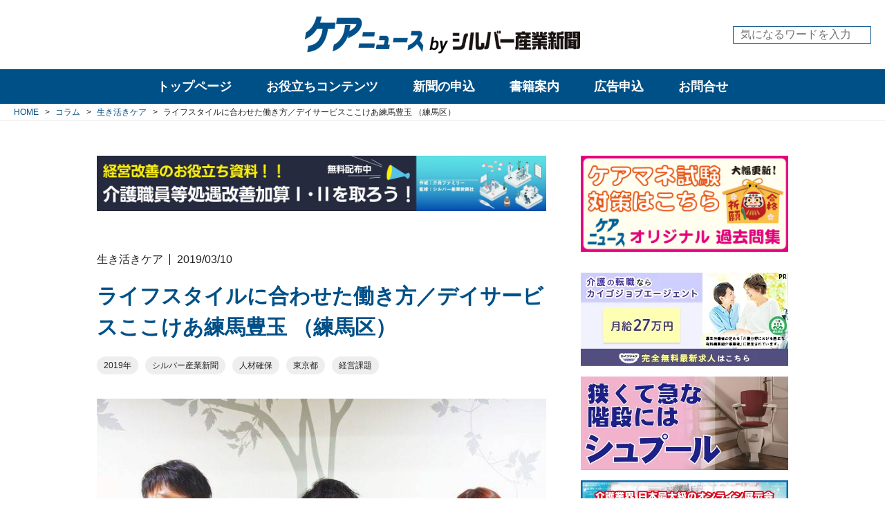

--- FILE ---
content_type: text/html; charset=utf-8
request_url: https://www.care-news.jp/column/%E7%94%9F%E3%81%8D%E6%B4%BB%E3%81%8D%E3%82%B1%E3%82%A2/_143_201903
body_size: 14735
content:
<!DOCTYPE html>












  
  
































<html>
  <head>
    <!-- headタグ内の上部に挿入されます -->

<!-- Global site tag (gtag.js) - Google Analytics -->
<script async src="https://www.googletagmanager.com/gtag/js?id=UA-23162873-1"></script>
<script>
  window.dataLayer = window.dataLayer || [];
  function gtag(){dataLayer.push(arguments);}
  gtag('js', new Date());

  gtag('config', 'UA-23162873-1');
</script>


    
    <meta http-equiv="X-UA-Compatible" content="IE=edge">
    <meta charset="UTF-8">
    <meta name="viewport" content="width=device-width, initial-scale=1">
    <title>
  
    ライフスタイルに合わせた働き方／デイサービスここけあ練馬豊玉 （練馬区） - ケアニュース by シルバー産業新聞｜介護保険やシルバー市場の動向・展望など幅広い情報の専門新聞
  
  
</title>
    <link href="https://cdn.clipkit.co/tenants/570/sites/favicons/000/000/001/square/ab536fc1-408e-47a5-b9a8-c363fd32b8ca.png?1582178482" rel="shortcut icon" type="image/vnd.microsoft.icon">
    <link rel="apple-touch-icon" href="https://cdn.clipkit.co/tenants/570/sites/touch_icons/000/000/001/square/c7524912-6cc2-4b05-b02e-399764d519c6.png?1582178482">
  
  	
  		<link rel="stylesheet" media="screen" href="/clipkit/stylesheets/application-1.0.css" />
      <link rel="stylesheet" media="screen" href="/clipkit/stylesheets/application-mobile-1.0.css" />
    
  	
  	<link href="https://fonts.googleapis.com/css?family=Roboto&display=swap" rel="stylesheet">
    <link rel="stylesheet" href="https://cdn.clipkit.co/tenants/570/resources/assets/000/000/053/original/style.css?1713776954" media="all">
  	
  	<script src="https://kit.fontawesome.com/795aaa3e61.js" crossorigin="anonymous"></script>
    <script src="https://cdn.clipkit.co/tenants/570/resources/assets/000/000/056/original/jquery-3.4.1.min.js?1578367280"></script>
  	<script src="https://cdn.clipkit.co/tenants/570/resources/assets/000/000/026/original/i18n.js?1578367275"></script>
  	
    
  	
  	
  <link rel="canonical" href="https://www.care-news.jp/column/%E7%94%9F%E3%81%8D%E6%B4%BB%E3%81%8D%E3%82%B1%E3%82%A2/_143_201903">
  
  <meta name="description" content="　グラッドケア（東京都練馬区、栗原佳之社長）が運営する「デイサービスここけあ練馬豊玉」では、職員のライフスタイルに合わせた働き方を推進している。短時間正社員制度を活用して、子育て中の女性など20～30代が中心に活躍している。（生き活きケア　143）">
  <meta name="keywords" content="2019年,シルバー産業新聞,人材確保,東京都,経営課題">
  <meta name="twitter:card" content="summary">
  <meta name="twitter:domain" content="www.care-news.jp">
  <meta name="twitter:title" content="ライフスタイルに合わせた働き方／デイサービスここけあ練馬豊玉 （練馬区） - ケアニュース by シルバー産業新聞｜介護保険やシルバー市場の動向・展望など幅広い情報の専門新聞">
  <meta name="twitter:image" content="https://cdn.clipkit.co/tenants/570/articles/images/000/000/453/medium/41137be7-b2c6-477b-9ae4-69a1341e7815.jpg?1568268730">
  <meta name="twitter:description" content="　グラッドケア（東京都練馬区、栗原佳之社長）が運営する「デイサービスここけあ練馬豊玉」では、職員のライフスタイルに合わせた働き方を推進している。短時間正社員制度を活用して、子育て中の女性など20～30代が中心に活躍している。（生き活きケア　143）">
  <meta property="og:site_name" content="ケアニュース by シルバー産業新聞｜介護保険やシルバー市場の動向・展望など幅広い情報の専門新聞">
  <meta property="og:title" content="ライフスタイルに合わせた働き方／デイサービスここけあ練馬豊玉 （練馬区）">
  <meta property="og:description" content="　グラッドケア（東京都練馬区、栗原佳之社長）が運営する「デイサービスここけあ練馬豊玉」では、職員のライフスタイルに合わせた働き方を推進している。短時間正社員制度を活用して、子育て中の女性など20～30代が中心に活躍している。（生き活きケア　143）">
  <meta property="og:type" content="article">
  <meta property="og:url" content="https://www.care-news.jp/column/%E7%94%9F%E3%81%8D%E6%B4%BB%E3%81%8D%E3%82%B1%E3%82%A2/_143_201903">
  <meta property="og:image" content="https://cdn.clipkit.co/tenants/570/articles/images/000/000/453/large/41137be7-b2c6-477b-9ae4-69a1341e7815.jpg?1568268730">
  <script type="application/ld+json">
  {
    "@context": "http://schema.org",
    "@type": "NewsArticle",
    "mainEntityOfPage":{
      "@type":"WebPage",
      "@id": "https://www.care-news.jp/column/%E7%94%9F%E3%81%8D%E6%B4%BB%E3%81%8D%E3%82%B1%E3%82%A2/_143_201903"
    },
    "headline": "ライフスタイルに合わせた働き方／デイサービスここけあ練馬豊玉 （練馬区）",
    "image": {
      "@type": "ImageObject",
      "url": "https://cdn.clipkit.co/tenants/570/articles/images/000/000/453/medium/41137be7-b2c6-477b-9ae4-69a1341e7815.jpg?1568268730",
      "width": 800,
      "height": 600
    },
    "datePublished": "2019-03-10T00:00:00+09:00",
    "dateModified": "2020-07-17T15:13:10+09:00",
    "author": {
      "@type": "Person",
      "name": "管理者"
    },
    "publisher": {
      "@type": "Organization",
      "name": "ケアニュース by シルバー産業新聞｜介護保険やシルバー市場の動向・展望など幅広い情報の専門新聞",
      "logo": {
        "@type": "ImageObject",
        "url": "https://cdn.clipkit.co/tenants/570/sites/logos/000/000/001/logo_sm/16ae0917-02b5-4777-b6fd-1bc9ae198da0.png?1582255405"
      }
    },
    "description": "　グラッドケア（東京都練馬区、栗原佳之社長）が運営する「デイサービスここけあ練馬豊玉」では、職員のライフスタイルに合わせた働き方を推進している。短時間正社員制度を活用して、子育て中の女性など20～30代が中心に活躍している。（生き活きケア　143）"
  }
  </script>

  	
  	<!-- headタグ内の下部に挿入されます -->

  <meta name="csrf-param" content="authenticity_token" />
<meta name="csrf-token" content="PtBOBHjB9TeweH0PLY_2we7SrbYlPBeBU_F0lpDWHDJtz4KE8nBqwJFvovMPLX-MTkWwDNwZP8fzAg4HFSIIqg" /><script>window.routing_root_path = '';
window.site_name = 'media';
I18n.defaultLocale = 'ja';
I18n.locale = 'ja';</script></head>

  <body>
    <!-- bodyタグ内の上部に挿入されます -->

    
		<!-- l-header -->
<header class="l-header">
	<div class="l-header__body">
		<div class="l-header__container l-container">
			<div class="l-header__logo">
				<h1 class="logo">
				  <a href="/">
				    <picture>
            	<source media="(max-width: 767px)" srcset="https://cdn.clipkit.co/tenants/570/sites/logo_mobiles/000/000/001/logo_sm/4e20536d-fb40-4fd3-8a80-2288843e9eda.png?1582255405">
            	<img src="https://cdn.clipkit.co/tenants/570/sites/logos/000/000/001/logo_sm/16ae0917-02b5-4777-b6fd-1bc9ae198da0.png?1582255405" alt="ケアニュース by シルバー産業新聞｜介護保険やシルバー市場の動向・展望など幅広い情報の専門新聞">
            </picture>
				  </a>
				</h1>
				
			</div>
			<div class="l-header__search">
				<form action="/search" role="search">
				  <input type="text" placeholder="気になるワードを入力" name="q" value="">
				  <button type="submit"><i class="fas fa-search"></i></button>
			  	</form>
			</div>
			
			
			
			<button class="l-header__sp-menu-toggle js-l-sp-menu__toggle">
				<span></span>
				<span></span>
				<span></span>
			</button>
		</div>
	</div>
</header>

		
		
<nav class="l-pc-menu js-l-pc-menu ">
	<div class="l-pc-menu__body">
		<div class="l-pc-menu__main">
			<ul>
				<li class="top-page " data-target="top_page">
				  <a href="/">トップページ</a>
				</li>
				
			
			
				<li  data-target="useful">
				  <a href="/useful-categories">お役立ちコンテンツ</a>
				</li>
				<li  data-target="publications">
				  <a href="/publications">新聞の申込</a>
				</li>
				<li >
				  <a href="/books">書籍案内</a>
				</li>
				<li >
				  <a href="/advertisement">広告申込</a>
				</li>
				<li >
				  <a href="/inquiry">お問合せ</a>
				</li>
			</ul>
		</div>
		<!-- l-pc-sub-menu -->
		<div class="l-pc-menu__sub">
		  
		    <div class="l-pc-menu__sub-item top_page "  data-target="top_page">
  		  <div class="body">
    		  <ul>
    		    <li><a href="/tags/介護保険">介護保険</a></li>
    		    <li><a href="/tags/医療">医療</a></li>
    		    <li><a href="/tags/ケアマネジャー">ケアマネジャー</a></li>
    		    <li><a href="/tags/福祉用具">福祉用具</a></li>
    		    <li><a href="/tags/施設・住まい">施設・住まい</a></li>
    		    <li><a href="/tags/栄養">栄養</a></li>
    		    <li><a href="/tags/ケア">ケア</a></li>
    		    <li><a href="/tags/ビジネス">ビジネス</a></li>
    		    <li><a href="/tags/経営課題">経営課題</a></li>
    		    <li><a href="/tags/介護報酬単価">介護報酬単価</a></li>
    		  </ul>
  		  </div>
  		</div>
			  
				<!-- useful -->
				<div class="l-pc-menu__sub-item useful" data-target="useful">
					<div class="body">
						<div class="menu">
							<header class="title">
								<a href="/useful-categories">お役立ちコンテンツ一覧</a>
							</header>
							
      				
      				  
      				
      				  
      				
      				  
      				
      				  
      				
      				  
      				
      				  
      				
      				  
      				
      				  
      				
      				  
      				    
      				    
							<ul>
							  <li><a href="/kakomon/" target="_blank">ケアマネ試験過去問</a></li>
							  
							    
								    <li><a href="/useful/reward">介護報酬単価</a></li>
								  
								
							    
								    <li><a href="/useful/special">web展示会</a></li>
								  
								
							    
								    <li><a href="/useful/download">ダウンロードコンテンツ</a></li>
								  
								
							</ul>
						</div>
						
						
						
						<div class="articles">
						  
							<article>
								<div class="img c-img-cover">
									<a href="/useful/L9eKI"><img class="js-ofi" src="https://cdn.clipkit.co/tenants/570/articles/images/000/007/769/medium/d947d4e0-d348-4e4e-b7cc-c37afb90f56d.jpg?1744961469" alt="【１１月１４日更新】２０２５年度（令和７年度）　介護ロボット（介護テクノロジー）、ＩＣＴ関連補助事業　都道府県の実施状況（随時更新）"></a>
								</div>
								<div class="txt">
									<a class="category" href="/useful">お役立ちコンテンツ</a>
									<time class="date">2025/07/18</time>
									<h3 class="title">
										<a href="/useful/L9eKI">
											<span>【１１月１４日更新】２０２５年度（令和７年度）　介護ロボット（介護テクノロジー）、ＩＣＴ関連補助事業　都道府県の実施状況（随時更新）</span>
										</a>
									</h3>
								</div>
							</article>
							
							<article>
								<div class="img c-img-cover">
									<a href="/useful/J6unY"><img class="js-ofi" src="https://cdn.clipkit.co/tenants/570/articles/images/000/007/570/medium/bad481be-245f-4571-b0ef-f2a44d4052f3.jpg?1741323674" alt="介護人材確保・職場環境等改善事業に関するＱ＆Ａ（第１版）"></a>
								</div>
								<div class="txt">
									<a class="category" href="/useful">お役立ちコンテンツ</a>
									<time class="date">2025/03/07</time>
									<h3 class="title">
										<a href="/useful/J6unY">
											<span>介護人材確保・職場環境等改善事業に関するＱ＆Ａ（第１版）</span>
										</a>
									</h3>
								</div>
							</article>
							
							<article>
								<div class="img c-img-cover">
									<a href="/useful/reward/Nb6x4"><img class="js-ofi" src="https://cdn.clipkit.co/tenants/570/articles/images/000/006/364/medium/46497bf2-bbd8-4618-85a0-bc11c11acda2.jpg?1714470746" alt="２０２４年度介護報酬改定　Ｑ＆Ａ（Ｖｏｌ.５）２０２４年４月３０日発出"></a>
								</div>
								<div class="txt">
									<a class="category" href="/useful/reward">介護報酬単価</a>
									<time class="date">2024/04/30</time>
									<h3 class="title">
										<a href="/useful/reward/Nb6x4">
											<span>２０２４年度介護報酬改定　Ｑ＆Ａ（Ｖｏｌ.５）２０２４年４月３０日発出</span>
										</a>
									</h3>
								</div>
							</article>
							
						</div>
						
					</div><!-- / body -->
				</div><!-- / l-pc-menu__sub-item -->

				<!-- publications -->
				<div class="l-pc-menu__sub-item publications" data-target="publications">
				  <div class="body">
  					<header class="title">
  						<a href="/publications">刊行物一覧</a>
  					</header>
  					
    				
    				  
    				
    				  
    				
    				  
    				
    				  
    				
    				  
    				
    				  
    				
    				  
    				
    				  
    				
    				  
    				
    				  
    				    
    				    
  					<div class="list">
  						<ul>
  						  
  							  <li><a href="/publications/silver-industry">シルバー産業新聞</a></li>
  							
  							  <li><a href="/publications/fukushiyogunohi">福祉用具の日しんぶん</a></li>
  							
  							  <li><a href="/publications/kaigonohi">介護の日しんぶん</a></li>
  							
  							  <li><a href="/publications/nenrinpic">ねんりんピック新聞</a></li>
  							
  						</ul>
  					</div>
  				</div>
				</div><!-- / l-pc-menu__sub-item -->
        
      
		</div><!-- / l-pc-menu__sub -->

	</div><!-- / l-pc-menu__body -->
</nav>


    
<!-- l-sp-menu -->
<div class="l-sp-menu js-l-sp-menu">
	<!-- main -->
	<div class="l-sp-menu__main">
		<div class="l-sp-menu__main-iscroll">
  		<div class="l-sp-menu__main-search">
  			<form action="/search" role="search">
  			  <input type="text" placeholder="気になるワードを入力" name="q" value="">
  			  <button type="submit"><i class="fas fa-search"></i></button>
  		  	</form>
  		</div>
		
			<ul>
				<li >
				  <a href="/">トップページ</a>
				</li>
				<li >
				  <a href="/news">ニュース</a>
				</li>
				<li >
				  <a href="/tieup">タイアップ</a>
				</li>
				<li >
				  <a href="/column-categories">コラム</a>
				</li>
				<li >
				  <a href="/interview">インタビュー・座談会</a>
				</li>
				
		    
				<li  data-target="useful">
				  <span>お役立ちコンテンツ</span>
				</li>
				<li  data-target="publications">
				  <span>新聞の申込</span>
				</li>
				<li >
				  <a href="/books">書籍案内</a>
				</li>
				<li >
				  <a href="/advertisement">広告申込</a>
				</li>
				<li >
				  <a href="/inquiry">お問合せ</a>
				</li>
			</ul>
		</div>
	</div>
	<!-- sub -->
	<div class="l-sp-menu__sub">
		<div class="l-sp-menu__sub-iscroll">
			
			<!-- useful -->
			<div class="l-sp-menu__sub-item useful" data-target="useful">
				<header class="title">
					<a href="/useful-categories">お役立ちコンテンツ一覧</a>
				</header>
				
      	
      	  
      	
      	  
      	
      	  
      	
      	  
      	
      	  
      	
      	  
      	
      	  
      	
      	  
      	
      	  
      	    
      	    
				<div class="list">
					<ul>
					  <li><a href="/kakomon/" target="_blank">ケアマネ試験過去問</a></li>
					  
					    
						    <li><a href="/useful/reward">介護報酬単価</a></li>
						  
						
					    
						    <li><a href="/useful/special">web展示会</a></li>
						  
						
					    
						    <li><a href="/useful/download">ダウンロードコンテンツ</a></li>
						  
						
					</ul>
				</div>
			</div><!-- / l-sp-menu__sub-item -->
			
			<!-- publications -->
			<div class="l-sp-menu__sub-item publications" data-target="publications">
				<header class="title">
					<a href="/publications">刊行物一覧</a>
				</header>
				
  			
  			  
  			
  			  
  			
  			  
  			
  			  
  			
  			  
  			
  			  
  			
  			  
  			
  			  
  			
  			  
  			
  			  
  			    
  			    
				<div class="list">
					<ul>
					  
						  <li><a href="/publications/silver-industry">シルバー産業新聞</a></li>
						
						  <li><a href="/publications/fukushiyogunohi">福祉用具の日しんぶん</a></li>
						
						  <li><a href="/publications/kaigonohi">介護の日しんぶん</a></li>
						
						  <li><a href="/publications/nenrinpic">ねんりんピック新聞</a></li>
						
					</ul>
				</div>
			</div><!-- / l-sp-menu__sub-item -->
			
			<!-- tags -->
			<div class="l-sp-menu__sub-item tags" data-target="tags">
				
				
				
				
				
				
				
				
				
  				<div class="item">
  					<header class="title"><a href="/tags/%E8%A8%AA%E5%95%8F%E4%BB%8B%E8%AD%B7">訪問介護</a></header>
  					
    					<div class="list p-tags">
    						<ul>
    						  
    						    
    						    
      							  <li><a href="/tags/%E8%A8%AA%E5%95%8F%E4%BB%8B%E8%AD%B7/%E3%83%9B%E3%83%BC%E3%83%A0%E3%83%98%E3%83%AB%E3%83%97">ホームヘルプ</a></li>
      							
    							
    						</ul>
    					</div>
    				
  				</div><!-- / item -->
				
				
				
				
				
				
				
				
				
				
				
				
				
				
				
				
				
				
				
				
				
				
				
				
				
				
				
				
				
				
				
				
				
  				<div class="item">
  					<header class="title"><a href="/tags/%E6%97%A5%E6%9C%AC%E3%82%B1%E3%82%A2%E3%83%9E%E3%83%8D%E3%82%B8%E3%83%A1%E3%83%B3%E3%83%88%E5%AD%A6%E4%BC%9A">日本ケアマネジメント学会</a></header>
  					
    					<div class="list p-tags">
    						<ul>
    						  
    						    
    						    
      							  <li><a href="/tags/%E6%97%A5%E6%9C%AC%E3%82%B1%E3%82%A2%E3%83%9E%E3%83%8D%E3%82%B8%E3%83%A1%E3%83%B3%E3%83%88%E5%AD%A6%E4%BC%9A/%E3%82%B1%E3%82%A2%E3%83%9E%E3%83%8D%E5%AD%A6%E4%BC%9A">ケアマネ学会</a></li>
      							
    							
    						</ul>
    					</div>
    				
  				</div><!-- / item -->
				
				
				
				
				
				
				
				
				
				
				
				
				
				
				
				
				
				
				
				
				
				
				
				
				
				
				
				
				
				
				
				
				
				
				
				
				
				
				
				
				
				
				
				
				
				
				
				
				
  				<div class="item">
  					<header class="title"><a href="/tags/%E8%A8%AA%E5%95%8F%E7%9C%8B%E8%AD%B7">訪問看護</a></header>
  					
    					<div class="list p-tags">
    						<ul>
    						  
    						    
    						    
      							  <li><a href="/tags/%E8%A8%AA%E5%95%8F%E7%9C%8B%E8%AD%B7/%E8%A8%AA%E7%9C%8B">訪看</a></li>
      							
    							
    						    
    						    
    							
    						</ul>
    					</div>
    				
  				</div><!-- / item -->
				
				
				
				
				
				
				
				
				
  				<div class="item">
  					<header class="title"><a href="/tags/%E7%A6%8F%E7%A5%89%E7%94%A8%E5%85%B7%E8%B2%B8%E4%B8%8E">福祉用具貸与</a></header>
  					
    					<div class="list p-tags">
    						<ul>
    						  
    						    
    						    
      							  <li><a href="/tags/%E7%A6%8F%E7%A5%89%E7%94%A8%E5%85%B7%E8%B2%B8%E4%B8%8E/%E7%A6%8F%E7%A5%89%E7%94%A8%E5%85%B7%E3%83%AC%E3%83%B3%E3%82%BF%E3%83%AB">福祉用具レンタル</a></li>
      							
    							
    						</ul>
    					</div>
    				
  				</div><!-- / item -->
				
				
				
				
				
				
				
				
				
				
				
				
				
				
				
				
				
				
				
				
				
				
				
				
				
				
				
				
				
				
				
				
				
				
				
				
				
  				<div class="item">
  					<header class="title"><a href="/tags/%E7%9C%8B%E8%AD%B7%E5%B0%8F%E8%A6%8F%E6%A8%A1%E5%A4%9A%E6%A9%9F%E8%83%BD%E5%9E%8B%E5%B1%85%E5%AE%85%E4%BB%8B%E8%AD%B7">看護小規模多機能型居宅介護</a></header>
  					
    					<div class="list p-tags">
    						<ul>
    						  
    						    
    						    
      							  <li><a href="/tags/%E7%9C%8B%E8%AD%B7%E5%B0%8F%E8%A6%8F%E6%A8%A1%E5%A4%9A%E6%A9%9F%E8%83%BD%E5%9E%8B%E5%B1%85%E5%AE%85%E4%BB%8B%E8%AD%B7/%E7%9C%8B%E5%A4%9A%E6%A9%9F">看多機</a></li>
      							
    							
    						</ul>
    					</div>
    				
  				</div><!-- / item -->
				
				
				
				
				
  				<div class="item">
  					<header class="title"><a href="/tags/%E6%97%A5%E6%9C%AC%E4%BB%8B%E8%AD%B7%E6%94%AF%E6%8F%B4%E5%B0%82%E9%96%80%E5%93%A1%E5%8D%94%E4%BC%9A">日本介護支援専門員協会</a></header>
  					
    					<div class="list p-tags">
    						<ul>
    						  
    						    
    						    
      							  <li><a href="/tags/%E6%97%A5%E6%9C%AC%E4%BB%8B%E8%AD%B7%E6%94%AF%E6%8F%B4%E5%B0%82%E9%96%80%E5%93%A1%E5%8D%94%E4%BC%9A/%E3%82%B1%E3%82%A2%E3%83%9E%E3%83%8D%E5%8D%94%E4%BC%9A">ケアマネ協会</a></li>
      							
    							
    						</ul>
    					</div>
    				
  				</div><!-- / item -->
				
				
				
				
				
				
				
				
				
				
				
				
				
				
				
				
				
				
				
				
				
				
				
				
				
				
				
				
				
				
				
				
				
				
				
				
				
				
				
				
				
				
				
				
				
				
				
				
				
				
				
				
				
				
				
				
				
				
				
				
				
				
				
				
				
				
				
				
				
				
				
				
				
				
				
				
				
				
				
				
				
				
				
				
				
				
				
				
				
				
				
				
				
				
				
				
				
  				<div class="item">
  					<header class="title"><a href="/tags/%E3%82%B5%E3%83%BC%E3%83%93%E3%82%B9%E4%BB%98%E3%81%8D%E9%AB%98%E9%BD%A2%E8%80%85%E5%90%91%E3%81%91%E4%BD%8F%E5%AE%85">サービス付き高齢者向け住宅</a></header>
  					
    					<div class="list p-tags">
    						<ul>
    						  
    						    
    						    
      							  <li><a href="/tags/%E3%82%B5%E3%83%BC%E3%83%93%E3%82%B9%E4%BB%98%E3%81%8D%E9%AB%98%E9%BD%A2%E8%80%85%E5%90%91%E3%81%91%E4%BD%8F%E5%AE%85/%E3%82%B5%E9%AB%98%E4%BD%8F">サ高住</a></li>
      							
    							
    						</ul>
    					</div>
    				
  				</div><!-- / item -->
				
				
				
				
				
				
				
				
				
				
				
				
				
				
				
				
				
				
				
				
				
				
				
				
				
  				<div class="item">
  					<header class="title"><a href="/tags/%E4%BB%8B%E8%AD%B7%E9%A3%9F">介護食</a></header>
  					
    					<div class="list p-tags">
    						<ul>
    						  
    						    
    						    
      							  <li><a href="/tags/%E4%BB%8B%E8%AD%B7%E9%A3%9F/%E4%BB%8B%E8%AD%B7%E9%A3%9F%E5%93%81">介護食品</a></li>
      							
    							
    						</ul>
    					</div>
    				
  				</div><!-- / item -->
				
				
				
				
				
				
				
				
				
				
				
				
				
				
				
				
				
				
				
				
				
				
				
				
				
				
				
				
				
				
				
				
				
				
				
				
				
				
				
				
				
				
				
				
				
				
				
				
				
				
				
				
				
				
				
				
				
				
				
				
				
  				<div class="item">
  					<header class="title"><a href="/tags/%E7%89%B9%E6%AE%8A%E5%AF%9D%E5%8F%B0">特殊寝台</a></header>
  					
    					<div class="list p-tags">
    						<ul>
    						  
    						    
    						    
      							  <li><a href="/tags/%E7%89%B9%E6%AE%8A%E5%AF%9D%E5%8F%B0/%E4%BB%8B%E8%AD%B7%E3%83%99%E3%83%83%E3%83%89">介護ベッド</a></li>
      							
    							
    						    
    						    
      							  <li><a href="/tags/%E7%89%B9%E6%AE%8A%E5%AF%9D%E5%8F%B0/%E9%9B%BB%E5%8B%95%E3%83%99%E3%83%83%E3%83%89">電動ベッド</a></li>
      							
    							
    						</ul>
    					</div>
    				
  				</div><!-- / item -->
				
				
				
				
				
				
				
				
				
				
				
				
				
				
				
				
				
				
				
				
				
  				<div class="item">
  					<header class="title"><a href="/tags/%E4%BB%8B%E8%AD%B7%E4%BA%88%E9%98%B2%E6%94%AF%E6%8F%B4">介護予防支援</a></header>
  					
    					<div class="list p-tags">
    						<ul>
    						  
    						    
    						    
      							  <li><a href="/tags/%E4%BB%8B%E8%AD%B7%E4%BA%88%E9%98%B2%E6%94%AF%E6%8F%B4/%E4%BA%88%E9%98%B2%E3%83%97%E3%83%A9%E3%83%B3">予防プラン</a></li>
      							
    							
    						</ul>
    					</div>
    				
  				</div><!-- / item -->
				
				
				
				
				
  				<div class="item">
  					<header class="title"><a href="/tags/%E5%9C%B0%E5%9F%9F%E5%8C%85%E6%8B%AC%E6%94%AF%E6%8F%B4%E3%82%BB%E3%83%B3%E3%82%BF%E3%83%BC">地域包括支援センター</a></header>
  					
    					<div class="list p-tags">
    						<ul>
    						  
    						    
    						    
      							  <li><a href="/tags/%E5%9C%B0%E5%9F%9F%E5%8C%85%E6%8B%AC%E6%94%AF%E6%8F%B4%E3%82%BB%E3%83%B3%E3%82%BF%E3%83%BC/%E5%9C%B0%E5%9F%9F%E5%8C%85%E6%8B%AC">地域包括</a></li>
      							
    							
    						</ul>
    					</div>
    				
  				</div><!-- / item -->
				
				
				
				
				
				
				
				
				
				
				
				
				
				
				
				
				
				
				
				
				
				
				
				
				
				
				
				
				
				
				
				
				
				
				
				
				
				
				
				
				
				
				
				
				
				
				
				
				
				
				
				
				
				
				
				
				
				
				
				
				
  				<div class="item">
  					<header class="title"><a href="/tags/%E7%89%B9%E6%AE%8A%E6%B5%B4%E6%A7%BD">特殊浴槽</a></header>
  					
    					<div class="list p-tags">
    						<ul>
    						  
    						    
    						    
      							  <li><a href="/tags/%E7%89%B9%E6%AE%8A%E6%B5%B4%E6%A7%BD/%E6%A9%9F%E6%A2%B0%E6%B5%B4">機械浴</a></li>
      							
    							
    						</ul>
    					</div>
    				
  				</div><!-- / item -->
				
				
				
				
				
				
				
				
				
				
				
				
				
				
				
				
				
				
				
				
				
				
				
				
				
				
				
				
				
				
				
				
				
				
				
				
				
				
				
				
				
				
				
				
				
				
				
				
				
				
				
				
				
				
				
				
				
				
				
				
				
				
				
				
				
  				<div class="item">
  					<header class="title"><a href="/tags/%E6%8E%92%E6%B3%84%E3%82%B1%E3%82%A2">排泄ケア</a></header>
  					
    					<div class="list p-tags">
    						<ul>
    						  
    						    
    						    
      							  <li><a href="/tags/%E6%8E%92%E6%B3%84%E3%82%B1%E3%82%A2/%E6%8E%92%E6%B3%84%E4%BB%8B%E5%8A%A9">排泄介助</a></li>
      							
    							
    						</ul>
    					</div>
    				
  				</div><!-- / item -->
				
				
				
				
				
				
				
				
				
				
				
				
				
				
				
				
				
				
				
				
				
				
				
				
				
  				<div class="item">
  					<header class="title"><a href="/tags/%E5%8E%9A%E7%94%9F%E5%8A%B4%E5%83%8D%E7%9C%81">厚生労働省</a></header>
  					
    					<div class="list p-tags">
    						<ul>
    						  
    						    
    						    
      							  <li><a href="/tags/%E5%8E%9A%E7%94%9F%E5%8A%B4%E5%83%8D%E7%9C%81/%E5%8E%9A%E5%8A%B4%E7%9C%81">厚労省</a></li>
      							
    							
    						</ul>
    					</div>
    				
  				</div><!-- / item -->
				
				
				
				
				
  				<div class="item">
  					<header class="title"><a href="/tags/%E5%9B%BD%E5%9C%9F%E4%BA%A4%E9%80%9A%E7%9C%81">国土交通省</a></header>
  					
    					<div class="list p-tags">
    						<ul>
    						  
    						    
    						    
      							  <li><a href="/tags/%E5%9B%BD%E5%9C%9F%E4%BA%A4%E9%80%9A%E7%9C%81/%E5%9B%BD%E4%BA%A4%E7%9C%81">国交省</a></li>
      							
    							
    						</ul>
    					</div>
    				
  				</div><!-- / item -->
				
				
				
				
				
				
				
				
				
				
				
				
				
				
				
				
				
  				<div class="item">
  					<header class="title"><a href="/tags/%E5%AE%9A%E6%9C%9F%E5%B7%A1%E5%9B%9E%E3%83%BB%E9%9A%8F%E6%99%82%E5%AF%BE%E5%BF%9C%E5%9E%8B%E8%A8%AA%E5%95%8F%E4%BB%8B%E8%AD%B7%E7%9C%8B%E8%AD%B7">定期巡回・随時対応型訪問介護看護</a></header>
  					
    					<div class="list p-tags">
    						<ul>
    						  
    						    
    						    
      							  <li><a href="/tags/%E5%AE%9A%E6%9C%9F%E5%B7%A1%E5%9B%9E%E3%83%BB%E9%9A%8F%E6%99%82%E5%AF%BE%E5%BF%9C%E5%9E%8B%E8%A8%AA%E5%95%8F%E4%BB%8B%E8%AD%B7%E7%9C%8B%E8%AD%B7/%E5%AE%9A%E6%9C%9F%E5%B7%A1%E5%9B%9E%E5%9E%8B">定期巡回型</a></li>
      							
    							
    						</ul>
    					</div>
    				
  				</div><!-- / item -->
				
				
				
				
				
  				<div class="item">
  					<header class="title"><a href="/tags/%E5%B0%8F%E8%A6%8F%E6%A8%A1%E5%A4%9A%E6%A9%9F%E8%83%BD">小規模多機能</a></header>
  					
    					<div class="list p-tags">
    						<ul>
    						  
    						    
    						    
      							  <li><a href="/tags/%E5%B0%8F%E8%A6%8F%E6%A8%A1%E5%A4%9A%E6%A9%9F%E8%83%BD/%E5%B0%8F%E5%A4%9A%E6%A9%9F">小多機</a></li>
      							
    							
    						</ul>
    					</div>
    				
  				</div><!-- / item -->
				
				
				
				
				
				
				
				
				
				
				
				
				
				
				
				
				
				
				
				
				
				
				
				
				
				
				
				
				
				
				
				
				
				
				
				
				
				
				
				
				
				
				
				
				
				
				
				
				
				
				
				
				
				
				
				
				
				
				
				
				
				
				
				
				
				
				
				
				
				
				
				
				
				
				
				
				
  				<div class="item">
  					<header class="title"><a href="/tags/%E4%BB%8B%E8%AD%B7%E8%81%B7%E5%93%A1%E5%87%A6%E9%81%87%E6%94%B9%E5%96%84%E5%8A%A0%E7%AE%97">介護職員処遇改善加算</a></header>
  					
    					<div class="list p-tags">
    						<ul>
    						  
    						    
    						    
      							  <li><a href="/tags/%E4%BB%8B%E8%AD%B7%E8%81%B7%E5%93%A1%E5%87%A6%E9%81%87%E6%94%B9%E5%96%84%E5%8A%A0%E7%AE%97/%E5%87%A6%E9%81%87%E6%94%B9%E5%96%84%E5%8A%A0%E7%AE%97">処遇改善加算</a></li>
      							
    							
    						</ul>
    					</div>
    				
  				</div><!-- / item -->
				
				
				
				
				
				
				
				
				
				
				
				
				
				
				
				
				
				
				
				
				
				
				
				
				
				
				
				
				
				
				
				
				
				
				
				
				
				
				
				
				
				
				
				
				
				
				
				
				
				
				
				
				
				
				
				
				
				
				
				
				
				
				
				
				
				
				
				
				
				
				
				
				
				
				
				
				
				
				
				
				
				
				
				
				
				
				
				
				
				
				
				
				
				
				
				
				
				
				
				
				
				
				
				
				
				
				
				
				
				
				
				
				
				
				
				
				
				
				
				
				
				
				
				
				
  				<div class="item">
  					<header class="title"><a href="/tags/%E3%82%B1%E3%82%A2%E3%83%9E%E3%83%8D%E3%82%B8%E3%83%A3%E3%83%BC">ケアマネジャー</a></header>
  					
    					<div class="list p-tags">
    						<ul>
    						  
    						    
    						    
      							  <li><a href="/tags/%E3%82%B1%E3%82%A2%E3%83%9E%E3%83%8D%E3%82%B8%E3%83%A3%E3%83%BC/%E3%82%B1%E3%82%A2%E3%83%97%E3%83%A9%E3%83%B3">ケアプラン</a></li>
      							
    							
    						    
    						    
      							  <li><a href="/tags/%E3%82%B1%E3%82%A2%E3%83%9E%E3%83%8D%E3%82%B8%E3%83%A3%E3%83%BC/%E3%82%B1%E3%82%A2%E3%83%9E%E3%83%8D%E3%82%B8%E3%83%A1%E3%83%B3%E3%83%88">ケアマネジメント</a></li>
      							
    							
    						    
    						    
      							  <li><a href="/tags/%E3%82%B1%E3%82%A2%E3%83%9E%E3%83%8D%E3%82%B8%E3%83%A3%E3%83%BC/%E4%BB%8B%E8%AD%B7%E6%94%AF%E6%8F%B4%E5%B0%82%E9%96%80%E5%93%A1">介護支援専門員</a></li>
      							
    							
    						</ul>
    					</div>
    				
  				</div><!-- / item -->
				
				
				
				
				
				
				
				
				
				
				
				
				
				
				
				
				
				
				
				
				
				
				
				
				
				
				
				
				
				
				
				
				
				
				
				
				
				
				
				
				
				
				
				
				
				
				
				
				
				
				
				
				
				
				
				
				
				
				
				
				
				
				
				
				
				
				
				
				
				
				
				
				
				
				
				
				
				
				
				
				
				
				
				
				
				
				
				
				
				
			</div><!-- / l-pc-sub-menu__item -->
		</div>
		<button class="return_btn" type="button">戻る</button>
	</div>
</div>

    
    



  
  
  
  
  


      
      <div class="l-breadcrumb" itemscope itemtype="http://schema.org/BreadcrumbList">
      	<div class="l-container">
      		<ol>
      		  
      			<li>
      				<span itemprop="itemListElement" itemscope itemtype="http://schema.org/ListItem">
      					<a itemprop="item" href="/">
      						<span itemprop="name">
      						  
      						    HOME
      						  
      						</span>
      					</a>
      					<meta itemprop="position" content="1" />
      				</span>
      				
      			</li>
      			
      			<li>
      				<span itemprop="itemListElement" itemscope itemtype="http://schema.org/ListItem">
      					<a itemprop="item" href="/column">
      						<span itemprop="name">
      						  
      						    コラム
      						  
      						</span>
      					</a>
      					<meta itemprop="position" content="2" />
      				</span>
      				
      			</li>
      			
      			<li>
      				<span itemprop="itemListElement" itemscope itemtype="http://schema.org/ListItem">
      					<a itemprop="item" href="/column/%E7%94%9F%E3%81%8D%E6%B4%BB%E3%81%8D%E3%82%B1%E3%82%A2">
      						<span itemprop="name">
      						  
      						    生き活きケア
      						  
      						</span>
      					</a>
      					<meta itemprop="position" content="3" />
      				</span>
      				
      			</li>
      			
      			<li>
      				<span itemprop="itemListElement" itemscope itemtype="http://schema.org/ListItem">
      					<span itemprop="name">ライフスタイルに合わせた働き方／デイサービスここけあ練馬豊玉 （練馬区）</span>
      					<meta itemprop="position" content="4" />
      				</span>
      			</li>
      		</ol>
      	</div>
      </div>
      
      

   		
   	<main role="main">
	
    	
    	
    	
      <div class="l-container art-container">
    		
    		<div class="l-column-contents">
    			
    			<!-- main -->
    			<div class="l-column-contents__main">
    				
    				
    				
    				  
              
                
                
                
                
                
                  <div class="p-main-ad l-mgb-md">
                    
                    
                      <a href="https://kaisyuf.jp/syogukaizen-form/?utm_source=silver-banner&utm_medium=banner&utm_campaign=silver-banner" target="_blank" onClick="gtag('event', 'click', {'event_category': 'banner', 'event_label': '介舟ファミリー', 'value': '1'});">
                    		<picture>
                    		  <source media="(max-width: 767px)" srcset="https://cdn.clipkit.co/tenants/570/collection_item_images/images/000/000/015/original/593c26c2-865d-4107-b34c-3c140b493a4b.jpg?1752038400' %}">
                    			<img src="https://cdn.clipkit.co/tenants/570/collection_item_images/images/000/000/015/original/593c26c2-865d-4107-b34c-3c140b493a4b.jpg?1752038400" alt="介舟ファミリー">
                    		</picture>
                  	  </a>
                    
                    
                  </div>
                
                
              
    				
            
    				
    				









































  <div class="art-header">
  <span class="category">生き活きケア</span>
  <time class="date">2019/03/10</time>
  <h1 class="title">ライフスタイルに合わせた働き方／デイサービスここけあ練馬豊玉 （練馬区）</h1>
  
  
  
    
    
    
    <div class="tags p-tags">
    	<ul>
    	  
    	    
    		  <li><a href="/tags/2019%E5%B9%B4">2019年</a></li>
    		
    	    
    		  <li><a href="/tags/%E3%82%B7%E3%83%AB%E3%83%90%E3%83%BC%E7%94%A3%E6%A5%AD%E6%96%B0%E8%81%9E">シルバー産業新聞</a></li>
    		
    	    
    		  <li><a href="/tags/%E4%BA%BA%E6%9D%90%E7%A2%BA%E4%BF%9D">人材確保</a></li>
    		
    	    
    		  <li><a href="/tags/%E6%9D%B1%E4%BA%AC%E9%83%BD">東京都</a></li>
    		
    	    
    		  <li><a href="/tags/%E7%B5%8C%E5%96%B6%E8%AA%B2%E9%A1%8C">経営課題</a></li>
    		
    	</ul>
    </div>
  
  
  <div class="img">
  	<span><img src="https://cdn.clipkit.co/tenants/570/articles/images/000/000/453/large/41137be7-b2c6-477b-9ae4-69a1341e7815.jpg?1568268730" alt="ライフスタイルに合わせた働き方／デイサービスここけあ練馬豊玉 （練馬区）"></span>
  </div>
  
  
  
	  <p class="description">　グラッドケア（東京都練馬区、栗原佳之社長）が運営する「デイサービスここけあ練馬豊玉」では、職員のライフスタイルに合わせた働き方を推進している。短時間正社員制度を活用して、子育て中の女性など20～30代が中心に活躍している。（生き活きケア　143）</p>
	
</div>


<div class="art-body l-mgt-md">
  
  
  

  

  
    <div class="article-item item_heading " id="item11070" data-item-id="11070" data-item-type="ItemHeading"><h3 class="item-body">短時間正社員制度導入</h3></div>
  


  
    <div class="article-item item_rich_text " id="item3933" data-item-id="3933" data-item-type="ItemRichText"><div class="item-body-hbr">　デイサービスここけあ練馬豊玉では２０１８年２月より、短時間正社員制度を導入している。現在、同事業所で働く介護職員は１２人。常勤職員は６人で、そのうち３人が短時間正社員だ。<br>
<br>
　同事業所代表の栗原佳之さんは「育児などと両立するために勤務時間は短く、でも社会保険などがしっかりと整っている短時間正社員のニーズがあった」と説明する。<br>
<br>
　短時間正社員とはフルタイム正社員（所定労働時間４０時間程度／週、無期労働契約）と比較して、１週間の所定労働時間が短いが、賃金や賞与などの待遇はフルタイム正社員と同等の正規型の社員のこと（※）。<br>
<br>
　同事業所で短時間正社員として働く職員は、①週４日、１日８時間勤務②週５日、１日７時間勤務――の２パターンで働いている。勤務日数や時間は固定されておらず、子供の成長やライフスタイルの変化に合わせ、その都度調整することができる。<br>
<br>
　「子供の体調不良などにより、急遽事業所を抜けることも考慮して、手厚い人員配置にするなど、事業所全体でサポートする体制を整えている」と栗原さんは説明する。<br>
<br>
　このような、ライフスタイルに合わせた働き方が評判を呼び、同事業所では２０～３０代の子育て世代が中心となり活躍している。４月からは５日間のリフレッシュ休暇制度を導入する。他産業と同等レベルの休日数確保に向けた取組みを強化している。<br>
<br>
　栗原さんは「事業所の理念である『育児・介護による離職ゼロ』を利用者家族だけではなく、職員に対してもしっかり取組んでいく」と意気込む。 <br>
</div></div>
  


  
    
    <div class="article-item item_image" id="item3934" data-item-id="3934" data-item-type="ItemMovie">
    	<figure class="img">
    	  <picture>
        	<source media="(max-width: 767px)" srcset="https://cdn.clipkit.co/tenants/570/item_images/images/000/003/934/medium/47ee5b89-f55d-4687-9e90-b2223c665d63.jpg?1568268820">
        	<img src="https://cdn.clipkit.co/tenants/570/item_images/images/000/003/934/original/47ee5b89-f55d-4687-9e90-b2223c665d63.jpg?1568268820" alt="　本物の花を使った「園芸療法」">
        </picture>
        
    		<figcaption>
      		
      		<h4 class="title">　本物の花を使った「園芸療法」</h4>
      	  
    	  </figcaption>
    	  
    	</figure>
    	
    </div>
  
  


  
    <div class="article-item item_heading " id="item11071" data-item-id="11071" data-item-type="ItemHeading"><h3 class="item-body">チャレンジできる環境づくり</h3></div>
  


  
    <div class="article-item item_rich_text " id="item11072" data-item-id="11072" data-item-type="ItemRichText"><div class="item-body-hbr">　同事業所では、午前、午後、おやつ時、帰宅前にレクリエーションを行っている。この他、体操の時間があり利用者が充実した時間を過ごせる工夫をしている。実施するレクリエーションは職員自ら企画・作成しており、オリジナリティーに溢れている。<br>
<br>
　例えば「歴史クラブ」は歴史が好きな職員が授業形式で事業所がある練馬区の歴史を紹介する。この他、書道の師範資格やフラワーアレンジメントの資格などを持つ職員による専門的なレクリエーションも行われている。<br>
<br>
　「利用者の安全・安心が確保されていれば、職員に様々なことにチャレンジしてもらっている。そして実現のために全力でサポートしている」と栗原さん。常に新しいことにチャレンジできる環境づくりが社員のやる気にも繋がっている。<br>
<br>
　同事業所は、役職や勤続年数を評価指標とせず、新しいことへのチャレンジ意欲や取組み内容を評価して随時キャリアアップする。細田崇博さんは入社後２カ月で積極性が評価され、事業所を統括する主任の補助を担う「介護副主任」に就任した。<br>
<br>
　栗原さんは「職員のやる気をあげることや働きやすい環境を作ることが、結果として利用者への質の高いケアにも繋がってくる。今後も利用者・職員からのニーズにしっかり対応してサポートしていきたい」と語った。</div></div>
  


  
    
    <div class="article-item item_image" id="item3932" data-item-id="3932" data-item-type="ItemMovie">
    	<figure class="img">
    	  <picture>
        	<source media="(max-width: 767px)" srcset="https://cdn.clipkit.co/tenants/570/item_images/images/000/003/932/medium/8ac18d86-b088-42bf-8abe-8c01678005a9.jpg?1568268521">
        	<img src="https://cdn.clipkit.co/tenants/570/item_images/images/000/003/932/original/8ac18d86-b088-42bf-8abe-8c01678005a9.jpg?1568268521" alt="　お菓子作りの時間もある">
        </picture>
        
    		<figcaption>
      		
      		<h4 class="title">　お菓子作りの時間もある</h4>
      	  
    	  </figcaption>
    	  
    	</figure>
    	
    </div>
  
  


  
    <div class="article-item item_rich_text " id="item11073" data-item-id="11073" data-item-type="ItemRichText"><div class="item-body-hbr">（シルバー産業新聞２０１９年３月１０日号）</div></div>
  


</div>




<section class="l-mgt-md">
  <h2 class="p-main-title"><i class="far fa-newspaper"></i>関連する記事</h2>
  <div class="p-main-articles l-mgt-xs">
    <div class="p-main-articles__body">
      
	      
<article class="p-main-articles__article">
	<div class="body">
	  
		<div class="img">
			<a class="c-img-cover c-img-cover--gold" href="/column/%E7%94%9F%E3%81%8D%E6%B4%BB%E3%81%8D%E3%82%B1%E3%82%A2/_145_201904">
			  
          <picture>
        	<source media="(max-width: 767px)" srcset="https://cdn.clipkit.co/tenants/570/articles/images/000/000/467/medium/356900b0-ae99-4eba-81bb-b7177fe2ede4.jpg?1594967670">
        	<img class="js-ofi" src="https://cdn.clipkit.co/tenants/570/articles/images/000/000/467/large/356900b0-ae99-4eba-81bb-b7177fe2ede4.jpg?1594967670" alt="多様な人材が活躍できる職場づくり／社会福祉法人さくらぎ会 （あきる野市）">
        </picture>
        
			</a>
		</div>
		
		<div class="txt">
		  
			<a class="category" href="/column/%E7%94%9F%E3%81%8D%E6%B4%BB%E3%81%8D%E3%82%B1%E3%82%A2">生き活きケア</a>
			<time class="date">2019/05/10</time>
			<h3 class="title">
				<a href="/column/%E7%94%9F%E3%81%8D%E6%B4%BB%E3%81%8D%E3%82%B1%E3%82%A2/_145_201904">
					<span class="js-match-height">多様な人材が活躍できる職場づくり／社会福祉法人さくらぎ会 （あきる野市）</span>
				</a>
			</h3>
		
		
		
		
  		
      
      
  		<div class="tags p-tags">
  			<ul>
  			  
  			    
  				  <li><a href="/tags/2019%E5%B9%B4">2019年</a></li>
  				
  			    
  				  <li><a href="/tags/%E3%82%B7%E3%83%AB%E3%83%90%E3%83%BC%E7%94%A3%E6%A5%AD%E6%96%B0%E8%81%9E">シルバー産業新聞</a></li>
  				
  			    
  				  <li><a href="/tags/%E4%BA%BA%E6%9D%90%E7%A2%BA%E4%BF%9D">人材確保</a></li>
  				
  			</ul>
  		</div>
		
		</div>
	</div>
</article>
	    
	      
<article class="p-main-articles__article">
	<div class="body">
	  
		<div class="img">
			<a class="c-img-cover c-img-cover--gold" href="/column/%E7%94%9F%E3%81%8D%E6%B4%BB%E3%81%8D%E3%82%B1%E3%82%A2/NWpXQ">
			  
          <picture>
        	<source media="(max-width: 767px)" srcset="https://cdn.clipkit.co/tenants/570/articles/images/000/004/993/medium/94d62399-f19b-4f5d-b712-71967d9d18d1.jpg?1629423694">
        	<img class="js-ofi" src="https://cdn.clipkit.co/tenants/570/articles/images/000/004/993/large/94d62399-f19b-4f5d-b712-71967d9d18d1.jpg?1629423694" alt="在宅介護を支える元気な高齢ヘルパー／えるはあとケアセンター（目黒区）">
        </picture>
        
			</a>
		</div>
		
		<div class="txt">
		  
			<a class="category" href="/column/%E7%94%9F%E3%81%8D%E6%B4%BB%E3%81%8D%E3%82%B1%E3%82%A2">生き活きケア</a>
			<time class="date">2021/09/01</time>
			<h3 class="title">
				<a href="/column/%E7%94%9F%E3%81%8D%E6%B4%BB%E3%81%8D%E3%82%B1%E3%82%A2/NWpXQ">
					<span class="js-match-height">在宅介護を支える元気な高齢ヘルパー／えるはあとケアセンター（目黒区）</span>
				</a>
			</h3>
		
		
		
		
  		
      
      
  		<div class="tags p-tags">
  			<ul>
  			  
  			    
  				  <li><a href="/tags/2021%E5%B9%B4">2021年</a></li>
  				
  			    
  				  <li><a href="/tags/%E3%82%B7%E3%83%AB%E3%83%90%E3%83%BC%E7%94%A3%E6%A5%AD%E6%96%B0%E8%81%9E">シルバー産業新聞</a></li>
  				
  			    
  				  <li><a href="/tags/%E8%A8%AA%E5%95%8F%E4%BB%8B%E8%AD%B7">訪問介護</a></li>
  				
  			</ul>
  		</div>
		
		</div>
	</div>
</article>
	    
	      
<article class="p-main-articles__article">
	<div class="body">
	  
		<div class="img">
			<a class="c-img-cover c-img-cover--gold" href="/column/%E7%94%9F%E3%81%8D%E6%B4%BB%E3%81%8D%E3%82%B1%E3%82%A2/SvKhd">
			  
          <picture>
        	<source media="(max-width: 767px)" srcset="https://cdn.clipkit.co/tenants/570/articles/images/000/004/167/medium/ba9a75e5-0aa2-44cf-af29-b7b793be7cd6.jpg?1598600987">
        	<img class="js-ofi" src="https://cdn.clipkit.co/tenants/570/articles/images/000/004/167/large/ba9a75e5-0aa2-44cf-af29-b7b793be7cd6.jpg?1598600987" alt="短時間有給で「休み方」改革／ソフィアメディ（品川区）">
        </picture>
        
			</a>
		</div>
		
		<div class="txt">
		  
			<a class="category" href="/column/%E7%94%9F%E3%81%8D%E6%B4%BB%E3%81%8D%E3%82%B1%E3%82%A2">生き活きケア</a>
			<time class="date">2020/06/10</time>
			<h3 class="title">
				<a href="/column/%E7%94%9F%E3%81%8D%E6%B4%BB%E3%81%8D%E3%82%B1%E3%82%A2/SvKhd">
					<span class="js-match-height">短時間有給で「休み方」改革／ソフィアメディ（品川区）</span>
				</a>
			</h3>
		
		
		
		
  		
      
      
  		<div class="tags p-tags">
  			<ul>
  			  
  			    
  				  <li><a href="/tags/2020%E5%B9%B4">2020年</a></li>
  				
  			    
  				  <li><a href="/tags/%E3%82%B7%E3%83%AB%E3%83%90%E3%83%BC%E7%94%A3%E6%A5%AD%E6%96%B0%E8%81%9E">シルバー産業新聞</a></li>
  				
  			    
  				  <li><a href="/tags/%E4%BA%BA%E6%9D%90%E7%A2%BA%E4%BF%9D">人材確保</a></li>
  				
  			</ul>
  		</div>
		
		</div>
	</div>
</article>
	    
	      
<article class="p-main-articles__article">
	<div class="body">
	  
		<div class="img">
			<a class="c-img-cover c-img-cover--gold" href="/column/%E7%94%9F%E3%81%8D%E6%B4%BB%E3%81%8D%E3%82%B1%E3%82%A2/LX8oh">
			  
          <picture>
        	<source media="(max-width: 767px)" srcset="https://cdn.clipkit.co/tenants/570/articles/images/000/004/001/medium/bb402375-7644-45f7-839b-2308c52c4edd.jpg?1595224002">
        	<img class="js-ofi" src="https://cdn.clipkit.co/tenants/570/articles/images/000/004/001/large/bb402375-7644-45f7-839b-2308c52c4edd.jpg?1595224002" alt="「女性活躍」「高齢者雇用」実践で職員定着／養護老人ホーム「明範荘」（愛西市）">
        </picture>
        
			</a>
		</div>
		
		<div class="txt">
		  
			<a class="category" href="/column/%E7%94%9F%E3%81%8D%E6%B4%BB%E3%81%8D%E3%82%B1%E3%82%A2">生き活きケア</a>
			<time class="date">2019/12/10</time>
			<h3 class="title">
				<a href="/column/%E7%94%9F%E3%81%8D%E6%B4%BB%E3%81%8D%E3%82%B1%E3%82%A2/LX8oh">
					<span class="js-match-height">「女性活躍」「高齢者雇用」実践で職員定着／養護老人ホーム「明範荘」（愛西市）</span>
				</a>
			</h3>
		
		
		
		
  		
      
      
  		<div class="tags p-tags">
  			<ul>
  			  
  			    
  				  <li><a href="/tags/2019%E5%B9%B4">2019年</a></li>
  				
  			    
  				  <li><a href="/tags/%E3%82%B7%E3%83%AB%E3%83%90%E3%83%BC%E7%94%A3%E6%A5%AD%E6%96%B0%E8%81%9E">シルバー産業新聞</a></li>
  				
  			    
  				  <li><a href="/tags/%E4%BA%BA%E6%9D%90%E7%A2%BA%E4%BF%9D">人材確保</a></li>
  				
  			</ul>
  		</div>
		
		</div>
	</div>
</article>
	    
	      
<article class="p-main-articles__article">
	<div class="body">
	  
		<div class="img">
			<a class="c-img-cover c-img-cover--gold" href="/column/%E6%96%BD%E8%A8%AD%E3%82%B5%E3%83%BC%E3%83%93%E3%82%B9%E3%81%AF%E3%81%A9%E3%81%86%E5%A4%89%E3%82%8F%E3%81%A3%E3%81%A6%E3%81%84%E3%81%8F%E3%81%AE%E3%81%8B/HN5rR">
			  
          <picture>
        	<source media="(max-width: 767px)" srcset="https://cdn.clipkit.co/tenants/570/articles/images/000/003/357/medium/ecd8f4dc-3c1b-408c-8f22-88b90bd6e770.jpg?1596763123">
        	<img class="js-ofi" src="https://cdn.clipkit.co/tenants/570/articles/images/000/003/357/large/ecd8f4dc-3c1b-408c-8f22-88b90bd6e770.jpg?1596763123" alt="特定処遇改善加算の算定へ向け注意したいこと／菊地雅洋（連載４６）">
        </picture>
        
			</a>
		</div>
		
		<div class="txt">
		  
			<a class="category" href="/column/%E6%96%BD%E8%A8%AD%E3%82%B5%E3%83%BC%E3%83%93%E3%82%B9%E3%81%AF%E3%81%A9%E3%81%86%E5%A4%89%E3%82%8F%E3%81%A3%E3%81%A6%E3%81%84%E3%81%8F%E3%81%AE%E3%81%8B">施設サービスはどう変わっていくのか</a>
			<time class="date">2019/09/10</time>
			<h3 class="title">
				<a href="/column/%E6%96%BD%E8%A8%AD%E3%82%B5%E3%83%BC%E3%83%93%E3%82%B9%E3%81%AF%E3%81%A9%E3%81%86%E5%A4%89%E3%82%8F%E3%81%A3%E3%81%A6%E3%81%84%E3%81%8F%E3%81%AE%E3%81%8B/HN5rR">
					<span class="js-match-height">特定処遇改善加算の算定へ向け注意したいこと／菊地雅洋（連載４６）</span>
				</a>
			</h3>
		
		
		
		
  		
      
      
  		<div class="tags p-tags">
  			<ul>
  			  
  			    
  				  <li><a href="/tags/2019%E5%B9%B4">2019年</a></li>
  				
  			    
  				  <li><a href="/tags/%E3%82%B7%E3%83%AB%E3%83%90%E3%83%BC%E7%94%A3%E6%A5%AD%E6%96%B0%E8%81%9E">シルバー産業新聞</a></li>
  				
  			    
  				  <li><a href="/tags/%E4%BA%BA%E6%9D%90%E7%A2%BA%E4%BF%9D">人材確保</a></li>
  				
  			</ul>
  		</div>
		
		</div>
	</div>
</article>
	    
	      
<article class="p-main-articles__article">
	<div class="body">
	  
		<div class="img">
			<a class="c-img-cover c-img-cover--gold" href="/column/%E6%96%BD%E8%A8%AD%E3%82%B5%E3%83%BC%E3%83%93%E3%82%B9%E3%81%AF%E3%81%A9%E3%81%86%E5%A4%89%E3%82%8F%E3%81%A3%E3%81%A6%E3%81%84%E3%81%8F%E3%81%AE%E3%81%8B/_42201905">
			  
          <picture>
        	<source media="(max-width: 767px)" srcset="https://cdn.clipkit.co/tenants/570/articles/images/000/000/465/medium/7f439e89-fc55-4453-9f58-677a9c907516.jpg?1596761475">
        	<img class="js-ofi" src="https://cdn.clipkit.co/tenants/570/articles/images/000/000/465/large/7f439e89-fc55-4453-9f58-677a9c907516.jpg?1596761475" alt="令和という時代に介護イノベーションを／菊地雅洋（連載４２）">
        </picture>
        
			</a>
		</div>
		
		<div class="txt">
		  
			<a class="category" href="/column/%E6%96%BD%E8%A8%AD%E3%82%B5%E3%83%BC%E3%83%93%E3%82%B9%E3%81%AF%E3%81%A9%E3%81%86%E5%A4%89%E3%82%8F%E3%81%A3%E3%81%A6%E3%81%84%E3%81%8F%E3%81%AE%E3%81%8B">施設サービスはどう変わっていくのか</a>
			<time class="date">2019/05/10</time>
			<h3 class="title">
				<a href="/column/%E6%96%BD%E8%A8%AD%E3%82%B5%E3%83%BC%E3%83%93%E3%82%B9%E3%81%AF%E3%81%A9%E3%81%86%E5%A4%89%E3%82%8F%E3%81%A3%E3%81%A6%E3%81%84%E3%81%8F%E3%81%AE%E3%81%8B/_42201905">
					<span class="js-match-height">令和という時代に介護イノベーションを／菊地雅洋（連載４２）</span>
				</a>
			</h3>
		
		
		
		
  		
      
      
  		<div class="tags p-tags">
  			<ul>
  			  
  			    
  				  <li><a href="/tags/2019%E5%B9%B4">2019年</a></li>
  				
  			    
  				  <li><a href="/tags/%E3%82%B7%E3%83%AB%E3%83%90%E3%83%BC%E7%94%A3%E6%A5%AD%E6%96%B0%E8%81%9E">シルバー産業新聞</a></li>
  				
  			    
  				  <li><a href="/tags/%E4%BA%BA%E6%9D%90%E7%A2%BA%E4%BF%9D">人材確保</a></li>
  				
  			</ul>
  		</div>
		
		</div>
	</div>
</article>
	    
	      
<article class="p-main-articles__article">
	<div class="body">
	  
		<div class="img">
			<a class="c-img-cover c-img-cover--gold" href="/news/VDcBR">
			  
          <picture>
        	<source media="(max-width: 767px)" srcset="https://cdn.clipkit.co/tenants/570/articles/images/000/003/905/medium/7e9b5921-6950-463a-ad6d-671587ae8f63.jpg?1584351079">
        	<img class="js-ofi" src="https://cdn.clipkit.co/tenants/570/articles/images/000/003/905/large/7e9b5921-6950-463a-ad6d-671587ae8f63.jpg?1584351079" alt="善光会　ロボット活用で特養の人員2.8対1に">
        </picture>
        
			</a>
		</div>
		
		<div class="txt">
		  
			<a class="category" href="/news">ニュース</a>
			<time class="date">2019/03/10</time>
			<h3 class="title">
				<a href="/news/VDcBR">
					<span class="js-match-height">善光会　ロボット活用で特養の人員2.8対1に</span>
				</a>
			</h3>
		
		
		
		
  		
      
      
  		<div class="tags p-tags">
  			<ul>
  			  
  			    
  				  <li><a href="/tags/2019%E5%B9%B4">2019年</a></li>
  				
  			    
  				  <li><a href="/tags/ICT">ICT</a></li>
  				
  			    
  				  <li><a href="/tags/%E3%82%B7%E3%83%AB%E3%83%90%E3%83%BC%E7%94%A3%E6%A5%AD%E6%96%B0%E8%81%9E">シルバー産業新聞</a></li>
  				
  			</ul>
  		</div>
		
		</div>
	</div>
</article>
	    
	      
<article class="p-main-articles__article">
	<div class="body">
	  
		<div class="img">
			<a class="c-img-cover c-img-cover--gold" href="/news/post_1484">
			  
          <picture>
        	<source media="(max-width: 767px)" srcset="https://cdn.clipkit.co/tenants/570/articles/images/000/002/858/medium/66844350-c1b9-4993-8244-08df904d7a8b.jpg?1581670420">
        	<img class="js-ofi" src="https://cdn.clipkit.co/tenants/570/articles/images/000/002/858/large/66844350-c1b9-4993-8244-08df904d7a8b.jpg?1581670420" alt="グローバル人材育成交流事業団 中国に養成スクール">
        </picture>
        
			</a>
		</div>
		
		<div class="txt">
		  
			<a class="category" href="/news">ニュース</a>
			<time class="date">2019/01/10</time>
			<h3 class="title">
				<a href="/news/post_1484">
					<span class="js-match-height">グローバル人材育成交流事業団 中国に養成スクール</span>
				</a>
			</h3>
		
		
		
		
  		
      
      
  		<div class="tags p-tags">
  			<ul>
  			  
  			    
  				  <li><a href="/tags/2019%E5%B9%B4">2019年</a></li>
  				
  			    
  				  <li><a href="/tags/%E3%82%B0%E3%83%AD%E3%83%BC%E3%83%90%E3%83%AB%E4%BA%BA%E6%9D%90%E8%82%B2%E6%88%90%E4%BA%A4%E6%B5%81%E4%BA%8B%E6%A5%AD%E5%9B%A3">グローバル人材育成交流事業団</a></li>
  				
  			    
  				  <li><a href="/tags/%E3%82%B7%E3%83%AB%E3%83%90%E3%83%BC%E7%94%A3%E6%A5%AD%E6%96%B0%E8%81%9E">シルバー産業新聞</a></li>
  				
  			</ul>
  		</div>
		
		</div>
	</div>
</article>
	    
	      
<article class="p-main-articles__article">
	<div class="body">
	  
		<div class="img">
			<a class="c-img-cover c-img-cover--gold" href="/news/post_1485">
			  
          <picture>
        	<source media="(max-width: 767px)" srcset="https://cdn.clipkit.co/tenants/570/articles/images/000/002/859/medium/175d5189-52f9-4c3d-b929-25e5951ab274.jpg?1585146296">
        	<img class="js-ofi" src="https://cdn.clipkit.co/tenants/570/articles/images/000/002/859/large/175d5189-52f9-4c3d-b929-25e5951ab274.jpg?1585146296" alt="監理団体の全国組織「全技協連」発足">
        </picture>
        
			</a>
		</div>
		
		<div class="txt">
		  
			<a class="category" href="/news">ニュース</a>
			<time class="date">2019/01/10</time>
			<h3 class="title">
				<a href="/news/post_1485">
					<span class="js-match-height">監理団体の全国組織「全技協連」発足</span>
				</a>
			</h3>
		
		
		
		
  		
      
      
  		<div class="tags p-tags">
  			<ul>
  			  
  			    
  				  <li><a href="/tags/2019%E5%B9%B4">2019年</a></li>
  				
  			    
  				  <li><a href="/tags/%E3%82%B7%E3%83%AB%E3%83%90%E3%83%BC%E7%94%A3%E6%A5%AD%E6%96%B0%E8%81%9E">シルバー産業新聞</a></li>
  				
  			    
  				  <li><a href="/tags/%E4%BA%BA%E6%9D%90%E7%A2%BA%E4%BF%9D">人材確保</a></li>
  				
  			</ul>
  		</div>
		
		</div>
	</div>
</article>
	    
		</div><!-- / p-main-articles__body -->
	</div><!-- / p-main-articles -->
</section>

  


    				
    			</div><!-- / l-column-contents__main -->
    			
    			
      			<!-- aside -->
      			<div class="l-column-contents__aside">
      				
      				


  
   <div class="p-aside-banners">
  	  <a href="https://www.care-news.jp/kakomon/"><img src="https://cdn.clipkit.co/tenants/570/resources/assets/000/001/608/original/251216_%E3%82%B1%E3%82%A2%E3%83%9E%E3%83%8D%E9%81%8E%E5%8E%BB%E5%95%8F%E3%83%90%E3%83%8A%E3%83%BC_b.jpg?1765935800" alt="251216_ケアマネ過去問バナー_b"></a>
  </div>
  
  
  
  
  
                
  
    <div class="p-aside-ad l-mgt-sm">
      
        <a href="https://www.kaigoagent.com/glp/alliance_01/?action=kja_alliance_silversankei_01" target="_blank" onClick="gtag('event', 'click', {'event_category': 'banner', 'event_label': 'カイゴジョブエージェント', 'value': '1'});">
      		<img src="https://cdn.clipkit.co/tenants/570/collection_item_images/images/000/000/547/original/cdcfb2e3-69dc-4a1a-b6e9-9271ad1749e8.jpg?1748939849" alt="カイゴジョブエージェント">
        </a>
      
        <a href="http://www.shinkosangyo-as.com/" target="_blank" onClick="gtag('event', 'click', {'event_category': 'banner', 'event_label': '新光産業', 'value': '1'});">
      		<img src="https://cdn.clipkit.co/tenants/570/collection_item_images/images/000/000/004/original/2371c333-77f0-4bba-a7a4-3c4b779e48f6.jpg?1598572898" alt="新光産業">
        </a>
      
        <a href="https://dxpo.jp/u/tex/webooth/top/index" target="_blank" onClick="gtag('event', 'click', {'event_category': 'banner', 'event_label': 'ブティックス', 'value': '1'});">
      		<img src="https://cdn.clipkit.co/tenants/570/collection_item_images/images/000/000/049/original/57d77e66-82cb-4a88-8efa-6f47c44855a3.jpg?1626776556" alt="ブティックス">
        </a>
      
        <a href="https://healthrent.duskin.jp/column/caremanagement/knowledge-caremanagement/" target="_blank" onClick="gtag('event', 'click', {'event_category': 'banner', 'event_label': 'ダスキンヘルスレント', 'value': '1'});">
      		<img src="https://cdn.clipkit.co/tenants/570/collection_item_images/images/000/000/068/original/de028945-0907-43e0-97c4-c3caa2d476ff.jpg?1751433785" alt="ダスキンヘルスレント">
        </a>
      
        <a href="https://www.ycota.jp/caremanager/?utm_source=carenews&utm_medium=referral&utm_campaign=carenews_top_banner" target="_blank" onClick="gtag('event', 'click', {'event_category': 'banner', 'event_label': 'ヤマシタ', 'value': '1'});">
      		<img src="https://cdn.clipkit.co/tenants/570/collection_item_images/images/000/000/011/original/197fc140-b2da-4724-8d9a-ba685e195cc9.jpg?1642645608" alt="ヤマシタ">
        </a>
      
        <a href="https://www.dhc-syokuji.jp/?utm_source=https%3A%2F%2Fwww.dhc-syokuji.jp%2F%3Futm_source%3Dcarenews%2540202309%26utm_medium%3Dcarenews%2540202309%26utm_campaign%3Dcarenews%2540202309%26utm_id%3Dcarenews%2540202309&utm_medium=silver&utm_campaign=silver&utm_id=silver&utm_term=silver" target="_blank" onClick="gtag('event', 'click', {'event_category': 'banner', 'event_label': 'ダスキンヘルスケア（2025年10月6日～）', 'value': '1'});">
      		<img src="https://cdn.clipkit.co/tenants/570/collection_item_images/images/000/000/448/original/19a27025-25f6-4eae-a286-0785cc11aa7b.jpg?1759738190" alt="ダスキンヘルスケア（2025年10月6日～）">
        </a>
      
        <a href="https://www.mci-j.com/" target="_blank" onClick="gtag('event', 'click', {'event_category': 'banner', 'event_label': '日本認知症予防協会', 'value': '1'});">
      		<img src="https://cdn.clipkit.co/tenants/570/collection_item_images/images/000/000/006/original/b88b7a9e-b0b0-419e-9361-85e94b610a31.png?1763704580" alt="日本認知症予防協会">
        </a>
      
        <a href="https://sumai.panasonic.jp/agefree/products/frailty/ " target="_blank" onClick="gtag('event', 'click', {'event_category': 'banner', 'event_label': 'パナソニックエイジフリー', 'value': '1'});">
      		<img src="https://cdn.clipkit.co/tenants/570/collection_item_images/images/000/000/005/original/496b7be2-b4f1-4700-b7cd-b42d2854eaea.gif?1598572915" alt="パナソニックエイジフリー">
        </a>
      
        <a href="https://www.ageless.gr.jp/" target="_blank" onClick="gtag('event', 'click', {'event_category': 'banner', 'event_label': 'ATCエイジレスセンター', 'value': '1'});">
      		<img src="https://cdn.clipkit.co/tenants/570/collection_item_images/images/000/000/184/original/eea38cbf-68a4-4e58-99e9-c3cdf9f70094.jpg?1711690345" alt="ATCエイジレスセンター">
        </a>
      
        <a href="https://medical.francebed.co.jp/brand_site/multi_position/" target="_blank" onClick="gtag('event', 'click', {'event_category': 'banner', 'event_label': 'フランスベッド', 'value': '1'});">
      		<img src="https://cdn.clipkit.co/tenants/570/collection_item_images/images/000/000/283/original/17a3343f-39d8-489d-a9ba-36f08f6be9a2.png?1719196461" alt="フランスベッド">
        </a>
      
    </div>
  
  
  <div class="p-aside-banners">
  	<a href="/electro"><img src="https://cdn.clipkit.co/tenants/570/resources/assets/000/000/112/original/bnr_silver_01_2.png?1603161942" alt="シルバー産業新聞 電子版"></a>
  	<a href="/subscribe"><img src="https://cdn.clipkit.co/tenants/570/resources/assets/000/000/047/original/bnr_silver_02.png?1578367277" alt="シルバー産業新聞 お申込みはこちら"></a>
  </div>
  
  

  
  
  <section class="l-mgt-sm">
  	<header class="p-aside-title">
  	  <i class="far fa-newspaper"></i>
  	  <h3 class="title">お知らせ</h3>
  	  <a href="/notice">もっと見る</a>
  	</header>
  	<div class="p-aside-articles l-mgt-xs">
  		
  		  
<article class="p-aside-articles__article">
  
	<div class="txt">
	  
		  <a class="category" href="/notice">お知らせ</a>
		
		<time class="date">2026/01/13</time>
		<h3 class="title">
			<a href="/notice/1s8hP">
				<span class="js-match-height">シルバー産業新聞２０２６年１月１０日号が発刊されました</span>
			</a>
		</h3>
	</div>
</article>
  		
  		  
<article class="p-aside-articles__article">
  
	<div class="txt">
	  
		  <a class="category" href="/notice">お知らせ</a>
		
		<time class="date">2025/12/11</time>
		<h3 class="title">
			<a href="/notice/P8X5C">
				<span class="js-match-height">シルバー産業新聞２０２５年１２月１０日号が発刊されました</span>
			</a>
		</h3>
	</div>
</article>
  		
  		  
<article class="p-aside-articles__article">
  
	<div class="txt">
	  
		  <a class="category" href="/notice">お知らせ</a>
		
		<time class="date">2025/11/10</time>
		<h3 class="title">
			<a href="/notice/pgY0F">
				<span class="js-match-height">シルバー産業新聞２０２５年１１月１０日号が発刊されました</span>
			</a>
		</h3>
	</div>
</article>
  		
  	</div>
  </section>


  

  
  
  
  <section class="l-mgt-sm">
  	<h3 class="p-aside-title"><i class="fas fa-crown"></i>週間ランキング</h3>
  	<div class="p-aside-articles p-aside-articles--ranking l-mgt-xs">
  	  
  		  
<article class="p-aside-articles__article">
  
	<div class="img">
		<a class="c-img-cover c-img-cover--square" href="/news/aymXt">
			
      	<img class="js-ofi" src="	https://cdn.clipkit.co/tenants/570/resources/assets/000/000/110/original/blank.jpg?1582177997" alt="【速報】２０２６年介護報酬改定　介護職員等処遇改善加算">
      
		</a>
	</div>
	
	<div class="txt">
	  
		  <a class="category" href="/news">ニュース</a>
		
		<time class="date">2026/01/16</time>
		<h3 class="title">
			<a href="/news/aymXt">
				<span class="js-match-height">【速報】２０２６年介護報酬改定　介護職員等処遇改善加算</span>
			</a>
		</h3>
	</div>
</article>
  		
  		  
<article class="p-aside-articles__article">
  
	<div class="img">
		<a class="c-img-cover c-img-cover--square" href="/news/YXuL7">
			
      	<img class="js-ofi" src="https://cdn.clipkit.co/tenants/570/articles/images/000/008/857/small/ac4a295f-72f6-4524-a80b-f0a44bb632c7.png?1767660701" alt="改定率プラス２.０３％、６月に臨時改定">
      
		</a>
	</div>
	
	<div class="txt">
	  
		  <a class="category" href="/news">ニュース</a>
		
		<time class="date">2026/01/13</time>
		<h3 class="title">
			<a href="/news/YXuL7">
				<span class="js-match-height">改定率プラス２.０３％、６月に臨時改定</span>
			</a>
		</h3>
	</div>
</article>
  		
  		  
<article class="p-aside-articles__article">
  
	<div class="img">
		<a class="c-img-cover c-img-cover--square" href="/useful/reward/GDd0v">
			
      	<img class="js-ofi" src="https://cdn.clipkit.co/tenants/570/articles/images/000/006/002/small/28aecb8e-fe9e-4fab-9a76-c8b0e73c881e.jpg?1705904138" alt="【速報】居宅介護支援・介護予防支援　２０２４年度介護報酬改定単価">
      
		</a>
	</div>
	
	<div class="txt">
	  
		  <a class="category" href="/useful/reward">介護報酬単価</a>
		
		<time class="date">2024/01/22</time>
		<h3 class="title">
			<a href="/useful/reward/GDd0v">
				<span class="js-match-height">【速報】居宅介護支援・介護予防支援　２０２４年度介護報酬改定単価</span>
			</a>
		</h3>
	</div>
</article>
  		
  		  
<article class="p-aside-articles__article">
  
	<div class="img">
		<a class="c-img-cover c-img-cover--square" href="/column/wadai/zucDW">
			
      	<img class="js-ofi" src="https://cdn.clipkit.co/tenants/570/articles/images/000/003/531/small/98284cce-df57-4fc5-a3d0-c67d9a4ae59a.jpg?1579831962" alt="ヤタガラスが日本サッカー協会のシンボルになった理由">
      
		</a>
	</div>
	
	<div class="txt">
	  
		  <a class="category" href="/column/wadai">話題</a>
		
		<time class="date">2019/11/09</time>
		<h3 class="title">
			<a href="/column/wadai/zucDW">
				<span class="js-match-height">ヤタガラスが日本サッカー協会のシンボルになった理由</span>
			</a>
		</h3>
	</div>
</article>
  		
  		  
<article class="p-aside-articles__article">
  
	<div class="img">
		<a class="c-img-cover c-img-cover--square" href="/news/LT4gG">
			
      	<img class="js-ofi" src="https://cdn.clipkit.co/tenants/570/articles/images/000/008/861/small/5a931b4f-6ead-4293-8261-4f20881ad2d3.jpg?1767796116" alt="住宅型有老に相談支援の新類型　ケアマネジメントの利用者負担導入へ">
      
		</a>
	</div>
	
	<div class="txt">
	  
		  <a class="category" href="/news">ニュース</a>
		
		<time class="date">2026/01/14</time>
		<h3 class="title">
			<a href="/news/LT4gG">
				<span class="js-match-height">住宅型有老に相談支援の新類型　ケアマネジメントの利用者負担導入へ</span>
			</a>
		</h3>
	</div>
</article>
  		
  	</div>
  </section>
  
  

  
  

  
  
  
  <section class="l-mgt-sm">
  	<h3 class="p-aside-title"><i class="far fa-thumbs-up"></i>おすすめ記事</h3>
  	<div class="p-aside-articles l-mgt-xs">
  		
  		  
<article class="p-aside-articles__article">
  
	<div class="img">
		<a class="c-img-cover c-img-cover--square" href="/useful/reward/YSek4">
			
      	<img class="js-ofi" src="https://cdn.clipkit.co/tenants/570/articles/images/000/006/172/small/21ca0fd5-68c2-4091-ad4c-b64d631c3b0b.jpg?1710308530" alt="２０２４年度介護報酬改定の留意事項・Ｑ＆Ａ">
      
		</a>
	</div>
	
	<div class="txt">
	  
		  <a class="category" href="/useful/reward">介護報酬単価</a>
		
		<time class="date">2024/03/13</time>
		<h3 class="title">
			<a href="/useful/reward/YSek4">
				<span class="js-match-height">２０２４年度介護報酬改定の留意事項・Ｑ＆Ａ</span>
			</a>
		</h3>
	</div>
</article>
  		
  		  
<article class="p-aside-articles__article">
  
	<div class="img">
		<a class="c-img-cover c-img-cover--square" href="/useful/reward/zkgcz">
			
      	<img class="js-ofi" src="https://cdn.clipkit.co/tenants/570/articles/images/000/005/969/small/c009d547-0905-4584-90b1-0f9ad95bbe39.jpg?1705559325" alt="【速報】２０２４年度介護報酬の改定事項一覧">
      
		</a>
	</div>
	
	<div class="txt">
	  
		  <a class="category" href="/useful/reward">介護報酬単価</a>
		
		<time class="date">2024/01/18</time>
		<h3 class="title">
			<a href="/useful/reward/zkgcz">
				<span class="js-match-height">【速報】２０２４年度介護報酬の改定事項一覧</span>
			</a>
		</h3>
	</div>
</article>
  		
  		  
<article class="p-aside-articles__article">
  
	<div class="img">
		<a class="c-img-cover c-img-cover--square" href="/useful/4WKzw">
			
      	<img class="js-ofi" src="https://cdn.clipkit.co/tenants/570/articles/images/000/005/562/small/52b57bc9-c458-47da-bb91-29a52c21fc8a.png?1676712660" alt="都道府県別にみる介護保険・高齢者介護【毎月自治体追加】">
      
		</a>
	</div>
	
	<div class="txt">
	  
		  <a class="category" href="/useful">お役立ちコンテンツ</a>
		
		<time class="date">2023/02/18</time>
		<h3 class="title">
			<a href="/useful/4WKzw">
				<span class="js-match-height">都道府県別にみる介護保険・高齢者介護【毎月自治体追加】</span>
			</a>
		</h3>
	</div>
</article>
  		
  	</div>
  </section>
  
  

  
  

  
  
  <section class="l-mgt-sm">
  	<h3 class="p-aside-title"><i class="fas fa-tag"></i>人気のジャンル</h3>
  	<div class="p-tags l-mgt-xs">
  		<ul>
  		  
  		  
  		  
          
              
    			  <li><a href="/tags/2025%E5%B9%B4">2025年</a></li>
    			  
    			  
            
            
    			
    			
  			
  		  
          
    			
  			
  		  
          
              
    			  <li><a href="/tags/%E7%A6%8F%E7%A5%89%E7%94%A8%E5%85%B7">福祉用具</a></li>
    			  
    			  
            
            
    			
    			
  			
  		  
          
              
    			  <li><a href="/tags/%E3%82%B1%E3%82%A2%E3%83%9E%E3%83%8D%E3%82%B8%E3%83%A3%E3%83%BC">ケアマネジャー</a></li>
    			  
    			  
            
            
    			
    			
  			
  		  
          
              
    			  <li><a href="/tags/%E4%BB%8B%E8%AD%B7%E3%83%86%E3%82%AF%E3%83%8E%E3%83%AD%E3%82%B8%E3%83%BC">介護テクノロジー</a></li>
    			  
    			  
            
            
    			
    			
  			
  		  
          
              
    			  <li><a href="/tags/2026%E5%B9%B4">2026年</a></li>
    			  
    			  
            
            
    			
    			
  			
  		  
          
    			
  			
  		  
          
              
    			  <li><a href="/tags/%E4%BB%8B%E8%AD%B7%E4%BF%9D%E9%99%BA">介護保険</a></li>
    			  
    			  
            
            
    			
    			
  			
  		  
          
    			
  			
  		  
          
              
    			  <li><a href="/tags/%E7%B5%8C%E5%96%B6%E8%AA%B2%E9%A1%8C">経営課題</a></li>
    			  
    			  
            
            
    			
    			
  			
  		  
          
              
    			  <li><a href="/tags/%E4%BA%BA%E6%9D%90%E7%A2%BA%E4%BF%9D">人材確保</a></li>
    			  
    			  
            
            
    			
    			
  			
  		  
          
              
    			  <li><a href="/tags/%E3%83%93%E3%82%B8%E3%83%8D%E3%82%B9">ビジネス</a></li>
    			  
    			  
            
            
    			
    			
  			
  		  
          
              
    			  <li><a href="/tags/%E3%83%97%E3%83%AA%E3%82%BA%E3%83%A0">プリズム</a></li>
    			  
    			  
            
            
    			
    			
  			
  		  
          
              
    			  <li><a href="/tags/%E5%B1%85%E5%AE%85%E4%BB%8B%E8%AD%B7%E6%94%AF%E6%8F%B4">居宅介護支援</a></li>
    			  
    			  
            
            
    			
    			
  			
  		  
          
              
    			  <li><a href="/tags/%E5%8E%9A%E7%94%9F%E5%8A%B4%E5%83%8D%E7%9C%81/%E5%8E%9A%E5%8A%B4%E7%9C%81">厚労省</a></li>
    			  
    			  
            
            
    			
    			
  			
  		  
          
              
    			  <li><a href="/tags/%E6%9C%89%E6%96%99%E8%80%81%E4%BA%BA%E3%83%9B%E3%83%BC%E3%83%A0">有料老人ホーム</a></li>
    			  
    			  
            
            
    			
    			
  			
  		  
          
              
    			  <li><a href="/tags/%E3%82%B1%E3%82%A2%E3%83%9E%E3%83%8D%E3%82%B8%E3%83%A3%E3%83%BC/%E3%82%B1%E3%82%A2%E3%83%9E%E3%83%8D%E3%82%B8%E3%83%A1%E3%83%B3%E3%83%88">ケアマネジメント</a></li>
    			  
    			  
            
            
    			
    			
  			
  		  
          
              
    			  <li><a href="/tags/%E3%83%95%E3%83%AC%E3%82%A4%E3%83%AB%E4%BA%88%E9%98%B2">フレイル予防</a></li>
    			  
    			  
            
            
    			
    			
  			
  		  
          
              
    			  <li><a href="/tags/%E4%BB%8B%E8%AD%B7">介護</a></li>
    			  
    			  
            
            
    			
    			
  			
  		  
          
              
    			  <li><a href="/tags/%E4%BB%8B%E8%AD%B7%E8%80%81%E4%BA%BA%E7%A6%8F%E7%A5%89%E6%96%BD%E8%A8%AD/%E7%89%B9%E9%A4%8A">特養</a></li>
    			  
    			  
            
            
    			
    			
  			
  		  
          
              
    			  <li><a href="/tags/%E4%BB%8B%E8%AD%B7%E8%80%81%E4%BA%BA%E4%BF%9D%E5%81%A5%E6%96%BD%E8%A8%AD/%E8%80%81%E5%81%A5">老健</a></li>
    			  
    			  
            
            
    			
    			
  			
  		  
          
              
    			  <li><a href="/tags/2025">2025</a></li>
    			  
    			  
            
            
    			
    			
  			
  		  
          
              
    			  <li><a href="/tags/ICT/DX">DX</a></li>
    			  
    			  
            
            
              
  		</ul>
  	</div>
  </section>
  

  
  
  
  
                
  
  


<div class="p-aside-twitter-timeline l-mgt-sm">
  <a class="twitter-timeline" data-height="500" href="https://twitter.com/Care_news?ref_src=twsrc%5Etfw">Tweets by Care_news</a> <script async src="https://platform.twitter.com/widgets.js" charset="utf-8"></script>
</div>

      				
      			</div><!-- / l-column-contents__aside -->
      		
    			
    		</div><!-- / l-column-contents -->
    		
    	</div><!-- / l-container -->
    	
    </main>
   	
       
		
<footer class="l-footer">
	<div class="l-footer__container l-container">
		<span class="l-footer__logo">
		  <a href="/">
		    <picture>
        	<source media="(max-width: 767px)" srcset="https://cdn.clipkit.co/tenants/570/sites/logo_mobiles/000/000/001/logo_sm/4e20536d-fb40-4fd3-8a80-2288843e9eda.png?1582255405">
        	<img src="https://cdn.clipkit.co/tenants/570/sites/logos/000/000/001/logo_sm/16ae0917-02b5-4777-b6fd-1bc9ae198da0.png?1582255405" alt="ケアニュース by シルバー産業新聞｜介護保険やシルバー市場の動向・展望など幅広い情報の専門新聞">
        </picture>
		  </a>
		</span>
		<div class="l-footer__navi">
			<ul>
				<li><a href="/privacy-policy"><i class="fas fa-play-circle"></i>プライバシーポリシー</a></li>
				<li><a href="/about"><i class="fas fa-play-circle"></i>会社概要</a></li>
				<li><a href="/site-map"><i class="fas fa-play-circle"></i>サイトマップ</a></li>
				<li><a href="/inquiry"><i class="fas fa-play-circle"></i>お問い合わせ</a></li>
			</ul>
		</div>
		<span class="l-footer__copyright">©Copyright2011 Silver Industry News Co.,Ltd. All rights reserved.<br>株式会社シルバー産業新聞社</span>
		<div class="l-footer__backtop js-backtop">
			<button type="button">TOP</button>
		</div>
	</div>
</footer>

		
  	
  		<script src="/clipkit/javascripts/application-1.0.js" async></script>
      <script src="/clipkit/javascripts/application-mobile-1.0.js" async></script>
    
  
  	<script src="https://cdn.clipkit.co/tenants/570/resources/assets/000/000/055/original/iscroll.js?1578367279"></script>
  	<script src="https://cdn.clipkit.co/tenants/570/resources/assets/000/000/024/original/imagesloaded.pkgd.min.js?1578367274"></script>
  	<script src="https://cdn.clipkit.co/tenants/570/resources/assets/000/000/041/original/jquery.matchHeight-min.js?1578367277"></script>
  	<script src="https://cdn.clipkit.co/tenants/570/resources/assets/000/000/037/original/slick.min.js?1578367276"></script>
    <script src="https://cdn.clipkit.co/tenants/570/resources/assets/000/000/044/original/ofi.min.js?1578367277"></script>
    <script src="https://cdn.clipkit.co/tenants/570/resources/assets/000/000/022/original/behavior.js?1608015640"></script>
    
    <!-- bodyタグ内の下部に挿入されます -->

  <script async="async" defer="defer" src="//www.instagram.com/embed.js"></script><script src="//cdn.clipkit.co/clipkit_assets/beacon-414f23f8ff2b763f9a6861cc093f7ad22529a6ba44cd8cf474410fb416eaa182.js" async="async" id="clipkit-beacon" data-page-type="article" data-page-id="453" data-domain="www.care-news.jp" data-url="/column/%E7%94%9F%E3%81%8D%E6%B4%BB%E3%81%8D%E3%82%B1%E3%82%A2/_143_201903" data-href="https://www.care-news.jp/media/beacon"></script><script async="async" data-label="saas" src="//b.clipkit.co/"></script>

<!--Clipkit(R) v14.23.0-20260119 Copyright (C) 2026 VECTOR Inc.-->

</body>
    
</html>
  
  

